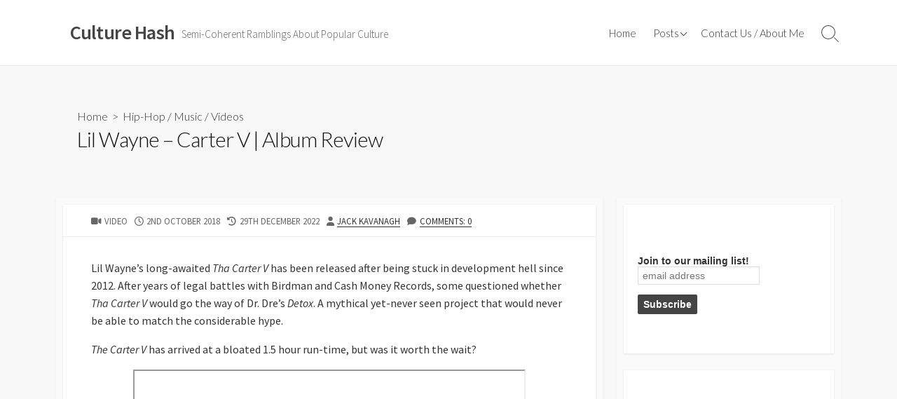

--- FILE ---
content_type: text/html; charset=UTF-8
request_url: https://culturehash.com/lil-wayner-carter-v-review/
body_size: 15514
content:
<!DOCTYPE html><html lang="en-GB"><head>  <script defer src="https://www.googletagmanager.com/gtag/js?id=G-8NG8GT4J9K"></script> <script defer src="[data-uri]"></script> <meta charset="UTF-8"><meta name="viewport" content="width=device-width, initial-scale=1.0"><meta content="#00619f" name="theme-color"><link rel="profile" href="http://gmpg.org/xfn/11"><meta name='robots' content='index, follow, max-image-preview:large, max-snippet:-1, max-video-preview:-1' /><title>Lil Wayne - Carter V | Album Review | Culture Hash</title><meta name="description" content="Lil Wayne has finally released Tha Carter V after almost six years in development hell. But how will this project fare? Can Weezy match the enormous hype?" /><link rel="canonical" href="https://culturehash.com/lil-wayner-carter-v-review/" /><meta property="og:locale" content="en_GB" /><meta property="og:type" content="article" /><meta property="og:title" content="Lil Wayne - Carter V | Album Review | Culture Hash" /><meta property="og:description" content="Lil Wayne has finally released Tha Carter V after almost six years in development hell. But how will this project fare? Can Weezy match the enormous hype?" /><meta property="og:url" content="https://culturehash.com/lil-wayner-carter-v-review/" /><meta property="og:site_name" content="Culture Hash" /><meta property="article:published_time" content="2018-10-02T16:49:28+00:00" /><meta property="article:modified_time" content="2022-12-29T02:36:22+00:00" /><meta property="og:image" content="https://culturehash.com/wp-content/uploads/2018/10/lil-wayne-carter-v-album-cover-e1538500060553.jpg" /><meta property="og:image:width" content="700" /><meta property="og:image:height" content="364" /><meta property="og:image:type" content="image/jpeg" /><meta name="author" content="Jack Kavanagh" /><meta name="twitter:card" content="summary_large_image" /><meta name="twitter:creator" content="@JackKavanagh" /><meta name="twitter:site" content="@JackKavanagh" /><meta name="twitter:label1" content="Written by" /><meta name="twitter:data1" content="Jack Kavanagh" /> <script type="application/ld+json" class="yoast-schema-graph">{"@context":"https://schema.org","@graph":[{"@type":"Article","@id":"https://culturehash.com/lil-wayner-carter-v-review/#article","isPartOf":{"@id":"https://culturehash.com/lil-wayner-carter-v-review/"},"author":{"name":"Jack Kavanagh","@id":"https://culturehash.com/#/schema/person/22ef63edac4cc9ee79d46592dee336e9"},"headline":"Lil Wayne &#8211; Carter V | Album Review","datePublished":"2018-10-02T16:49:28+00:00","dateModified":"2022-12-29T02:36:22+00:00","mainEntityOfPage":{"@id":"https://culturehash.com/lil-wayner-carter-v-review/"},"wordCount":90,"commentCount":0,"image":{"@id":"https://culturehash.com/lil-wayner-carter-v-review/#primaryimage"},"thumbnailUrl":"https://culturehash.com/wp-content/uploads/2018/10/lil-wayne-carter-v-album-cover-e1538500060553.jpg","keywords":["Dr. Dre","Lil Wayne"],"articleSection":["Hip-Hop","Music","Videos"],"inLanguage":"en-GB","potentialAction":[{"@type":"CommentAction","name":"Comment","target":["https://culturehash.com/lil-wayner-carter-v-review/#respond"]}]},{"@type":"WebPage","@id":"https://culturehash.com/lil-wayner-carter-v-review/","url":"https://culturehash.com/lil-wayner-carter-v-review/","name":"Lil Wayne - Carter V | Album Review | Culture Hash","isPartOf":{"@id":"https://culturehash.com/#website"},"primaryImageOfPage":{"@id":"https://culturehash.com/lil-wayner-carter-v-review/#primaryimage"},"image":{"@id":"https://culturehash.com/lil-wayner-carter-v-review/#primaryimage"},"thumbnailUrl":"https://culturehash.com/wp-content/uploads/2018/10/lil-wayne-carter-v-album-cover-e1538500060553.jpg","datePublished":"2018-10-02T16:49:28+00:00","dateModified":"2022-12-29T02:36:22+00:00","author":{"@id":"https://culturehash.com/#/schema/person/22ef63edac4cc9ee79d46592dee336e9"},"description":"Lil Wayne has finally released Tha Carter V after almost six years in development hell. But how will this project fare? Can Weezy match the enormous hype?","breadcrumb":{"@id":"https://culturehash.com/lil-wayner-carter-v-review/#breadcrumb"},"inLanguage":"en-GB","potentialAction":[{"@type":"ReadAction","target":["https://culturehash.com/lil-wayner-carter-v-review/"]}]},{"@type":"ImageObject","inLanguage":"en-GB","@id":"https://culturehash.com/lil-wayner-carter-v-review/#primaryimage","url":"https://culturehash.com/wp-content/uploads/2018/10/lil-wayne-carter-v-album-cover-e1538500060553.jpg","contentUrl":"https://culturehash.com/wp-content/uploads/2018/10/lil-wayne-carter-v-album-cover-e1538500060553.jpg","width":700,"height":364,"caption":"lil wayne carter v album cover"},{"@type":"BreadcrumbList","@id":"https://culturehash.com/lil-wayner-carter-v-review/#breadcrumb","itemListElement":[{"@type":"ListItem","position":1,"name":"Home","item":"https://culturehash.com/"},{"@type":"ListItem","position":2,"name":"Lil Wayne &#8211; Carter V | Album Review"}]},{"@type":"WebSite","@id":"https://culturehash.com/#website","url":"https://culturehash.com/","name":"Culture Hash","description":"Semi-Coherent Ramblings About Popular Culture","potentialAction":[{"@type":"SearchAction","target":{"@type":"EntryPoint","urlTemplate":"https://culturehash.com/?s={search_term_string}"},"query-input":{"@type":"PropertyValueSpecification","valueRequired":true,"valueName":"search_term_string"}}],"inLanguage":"en-GB"},{"@type":"Person","@id":"https://culturehash.com/#/schema/person/22ef63edac4cc9ee79d46592dee336e9","name":"Jack Kavanagh","image":{"@type":"ImageObject","inLanguage":"en-GB","@id":"https://culturehash.com/#/schema/person/image/","url":"https://secure.gravatar.com/avatar/0207947928a11a6211098ca90936b037e9ac4efbb6a1b032e91a51a70e2b63ec?s=96&d=wavatar&r=g","contentUrl":"https://secure.gravatar.com/avatar/0207947928a11a6211098ca90936b037e9ac4efbb6a1b032e91a51a70e2b63ec?s=96&d=wavatar&r=g","caption":"Jack Kavanagh"},"description":"Host of Culture Hash, writer of music, TV and film opinions"}]}</script> <link rel='dns-prefetch' href='//fonts.googleapis.com' /><link rel="alternate" type="application/rss+xml" title="Culture Hash &raquo; Feed" href="https://culturehash.com/feed/" /><link rel="alternate" type="application/rss+xml" title="Culture Hash &raquo; Comments Feed" href="https://culturehash.com/comments/feed/" /><link rel="alternate" type="application/rss+xml" title="Culture Hash &raquo; Lil Wayne &#8211; Carter V | Album Review Comments Feed" href="https://culturehash.com/lil-wayner-carter-v-review/feed/" /><link rel="alternate" title="oEmbed (JSON)" type="application/json+oembed" href="https://culturehash.com/wp-json/oembed/1.0/embed?url=https%3A%2F%2Fculturehash.com%2Flil-wayner-carter-v-review%2F" /><link rel="alternate" title="oEmbed (XML)" type="text/xml+oembed" href="https://culturehash.com/wp-json/oembed/1.0/embed?url=https%3A%2F%2Fculturehash.com%2Flil-wayner-carter-v-review%2F&#038;format=xml" /><style id='wp-img-auto-sizes-contain-inline-css' type='text/css'>img:is([sizes=auto i],[sizes^="auto," i]){contain-intrinsic-size:3000px 1500px}
/*# sourceURL=wp-img-auto-sizes-contain-inline-css */</style><style id='wp-emoji-styles-inline-css' type='text/css'>img.wp-smiley, img.emoji {
		display: inline !important;
		border: none !important;
		box-shadow: none !important;
		height: 1em !important;
		width: 1em !important;
		margin: 0 0.07em !important;
		vertical-align: -0.1em !important;
		background: none !important;
		padding: 0 !important;
	}
/*# sourceURL=wp-emoji-styles-inline-css */</style><style id='wp-block-library-inline-css' type='text/css'>:root{--wp-block-synced-color:#7a00df;--wp-block-synced-color--rgb:122,0,223;--wp-bound-block-color:var(--wp-block-synced-color);--wp-editor-canvas-background:#ddd;--wp-admin-theme-color:#007cba;--wp-admin-theme-color--rgb:0,124,186;--wp-admin-theme-color-darker-10:#006ba1;--wp-admin-theme-color-darker-10--rgb:0,107,160.5;--wp-admin-theme-color-darker-20:#005a87;--wp-admin-theme-color-darker-20--rgb:0,90,135;--wp-admin-border-width-focus:2px}@media (min-resolution:192dpi){:root{--wp-admin-border-width-focus:1.5px}}.wp-element-button{cursor:pointer}:root .has-very-light-gray-background-color{background-color:#eee}:root .has-very-dark-gray-background-color{background-color:#313131}:root .has-very-light-gray-color{color:#eee}:root .has-very-dark-gray-color{color:#313131}:root .has-vivid-green-cyan-to-vivid-cyan-blue-gradient-background{background:linear-gradient(135deg,#00d084,#0693e3)}:root .has-purple-crush-gradient-background{background:linear-gradient(135deg,#34e2e4,#4721fb 50%,#ab1dfe)}:root .has-hazy-dawn-gradient-background{background:linear-gradient(135deg,#faaca8,#dad0ec)}:root .has-subdued-olive-gradient-background{background:linear-gradient(135deg,#fafae1,#67a671)}:root .has-atomic-cream-gradient-background{background:linear-gradient(135deg,#fdd79a,#004a59)}:root .has-nightshade-gradient-background{background:linear-gradient(135deg,#330968,#31cdcf)}:root .has-midnight-gradient-background{background:linear-gradient(135deg,#020381,#2874fc)}:root{--wp--preset--font-size--normal:16px;--wp--preset--font-size--huge:42px}.has-regular-font-size{font-size:1em}.has-larger-font-size{font-size:2.625em}.has-normal-font-size{font-size:var(--wp--preset--font-size--normal)}.has-huge-font-size{font-size:var(--wp--preset--font-size--huge)}.has-text-align-center{text-align:center}.has-text-align-left{text-align:left}.has-text-align-right{text-align:right}.has-fit-text{white-space:nowrap!important}#end-resizable-editor-section{display:none}.aligncenter{clear:both}.items-justified-left{justify-content:flex-start}.items-justified-center{justify-content:center}.items-justified-right{justify-content:flex-end}.items-justified-space-between{justify-content:space-between}.screen-reader-text{border:0;clip-path:inset(50%);height:1px;margin:-1px;overflow:hidden;padding:0;position:absolute;width:1px;word-wrap:normal!important}.screen-reader-text:focus{background-color:#ddd;clip-path:none;color:#444;display:block;font-size:1em;height:auto;left:5px;line-height:normal;padding:15px 23px 14px;text-decoration:none;top:5px;width:auto;z-index:100000}html :where(.has-border-color){border-style:solid}html :where([style*=border-top-color]){border-top-style:solid}html :where([style*=border-right-color]){border-right-style:solid}html :where([style*=border-bottom-color]){border-bottom-style:solid}html :where([style*=border-left-color]){border-left-style:solid}html :where([style*=border-width]){border-style:solid}html :where([style*=border-top-width]){border-top-style:solid}html :where([style*=border-right-width]){border-right-style:solid}html :where([style*=border-bottom-width]){border-bottom-style:solid}html :where([style*=border-left-width]){border-left-style:solid}html :where(img[class*=wp-image-]){height:auto;max-width:100%}:where(figure){margin:0 0 1em}html :where(.is-position-sticky){--wp-admin--admin-bar--position-offset:var(--wp-admin--admin-bar--height,0px)}@media screen and (max-width:600px){html :where(.is-position-sticky){--wp-admin--admin-bar--position-offset:0px}}

/*# sourceURL=wp-block-library-inline-css */</style><style id='wp-block-paragraph-inline-css' type='text/css'>.is-small-text{font-size:.875em}.is-regular-text{font-size:1em}.is-large-text{font-size:2.25em}.is-larger-text{font-size:3em}.has-drop-cap:not(:focus):first-letter{float:left;font-size:8.4em;font-style:normal;font-weight:100;line-height:.68;margin:.05em .1em 0 0;text-transform:uppercase}body.rtl .has-drop-cap:not(:focus):first-letter{float:none;margin-left:.1em}p.has-drop-cap.has-background{overflow:hidden}:root :where(p.has-background){padding:1.25em 2.375em}:where(p.has-text-color:not(.has-link-color)) a{color:inherit}p.has-text-align-left[style*="writing-mode:vertical-lr"],p.has-text-align-right[style*="writing-mode:vertical-rl"]{rotate:180deg}
/*# sourceURL=https://culturehash.com/wp-includes/blocks/paragraph/style.min.css */</style><style id='global-styles-inline-css' type='text/css'>:root{--wp--preset--aspect-ratio--square: 1;--wp--preset--aspect-ratio--4-3: 4/3;--wp--preset--aspect-ratio--3-4: 3/4;--wp--preset--aspect-ratio--3-2: 3/2;--wp--preset--aspect-ratio--2-3: 2/3;--wp--preset--aspect-ratio--16-9: 16/9;--wp--preset--aspect-ratio--9-16: 9/16;--wp--preset--color--black: #000000;--wp--preset--color--cyan-bluish-gray: #abb8c3;--wp--preset--color--white: #ffffff;--wp--preset--color--pale-pink: #f78da7;--wp--preset--color--vivid-red: #cf2e2e;--wp--preset--color--luminous-vivid-orange: #ff6900;--wp--preset--color--luminous-vivid-amber: #fcb900;--wp--preset--color--light-green-cyan: #7bdcb5;--wp--preset--color--vivid-green-cyan: #00d084;--wp--preset--color--pale-cyan-blue: #8ed1fc;--wp--preset--color--vivid-cyan-blue: #0693e3;--wp--preset--color--vivid-purple: #9b51e0;--wp--preset--gradient--vivid-cyan-blue-to-vivid-purple: linear-gradient(135deg,rgb(6,147,227) 0%,rgb(155,81,224) 100%);--wp--preset--gradient--light-green-cyan-to-vivid-green-cyan: linear-gradient(135deg,rgb(122,220,180) 0%,rgb(0,208,130) 100%);--wp--preset--gradient--luminous-vivid-amber-to-luminous-vivid-orange: linear-gradient(135deg,rgb(252,185,0) 0%,rgb(255,105,0) 100%);--wp--preset--gradient--luminous-vivid-orange-to-vivid-red: linear-gradient(135deg,rgb(255,105,0) 0%,rgb(207,46,46) 100%);--wp--preset--gradient--very-light-gray-to-cyan-bluish-gray: linear-gradient(135deg,rgb(238,238,238) 0%,rgb(169,184,195) 100%);--wp--preset--gradient--cool-to-warm-spectrum: linear-gradient(135deg,rgb(74,234,220) 0%,rgb(151,120,209) 20%,rgb(207,42,186) 40%,rgb(238,44,130) 60%,rgb(251,105,98) 80%,rgb(254,248,76) 100%);--wp--preset--gradient--blush-light-purple: linear-gradient(135deg,rgb(255,206,236) 0%,rgb(152,150,240) 100%);--wp--preset--gradient--blush-bordeaux: linear-gradient(135deg,rgb(254,205,165) 0%,rgb(254,45,45) 50%,rgb(107,0,62) 100%);--wp--preset--gradient--luminous-dusk: linear-gradient(135deg,rgb(255,203,112) 0%,rgb(199,81,192) 50%,rgb(65,88,208) 100%);--wp--preset--gradient--pale-ocean: linear-gradient(135deg,rgb(255,245,203) 0%,rgb(182,227,212) 50%,rgb(51,167,181) 100%);--wp--preset--gradient--electric-grass: linear-gradient(135deg,rgb(202,248,128) 0%,rgb(113,206,126) 100%);--wp--preset--gradient--midnight: linear-gradient(135deg,rgb(2,3,129) 0%,rgb(40,116,252) 100%);--wp--preset--font-size--small: 13px;--wp--preset--font-size--medium: 20px;--wp--preset--font-size--large: 36px;--wp--preset--font-size--x-large: 42px;--wp--preset--spacing--20: 0.44rem;--wp--preset--spacing--30: 0.67rem;--wp--preset--spacing--40: 1rem;--wp--preset--spacing--50: 1.5rem;--wp--preset--spacing--60: 2.25rem;--wp--preset--spacing--70: 3.38rem;--wp--preset--spacing--80: 5.06rem;--wp--preset--shadow--natural: 6px 6px 9px rgba(0, 0, 0, 0.2);--wp--preset--shadow--deep: 12px 12px 50px rgba(0, 0, 0, 0.4);--wp--preset--shadow--sharp: 6px 6px 0px rgba(0, 0, 0, 0.2);--wp--preset--shadow--outlined: 6px 6px 0px -3px rgb(255, 255, 255), 6px 6px rgb(0, 0, 0);--wp--preset--shadow--crisp: 6px 6px 0px rgb(0, 0, 0);}:where(.is-layout-flex){gap: 0.5em;}:where(.is-layout-grid){gap: 0.5em;}body .is-layout-flex{display: flex;}.is-layout-flex{flex-wrap: wrap;align-items: center;}.is-layout-flex > :is(*, div){margin: 0;}body .is-layout-grid{display: grid;}.is-layout-grid > :is(*, div){margin: 0;}:where(.wp-block-columns.is-layout-flex){gap: 2em;}:where(.wp-block-columns.is-layout-grid){gap: 2em;}:where(.wp-block-post-template.is-layout-flex){gap: 1.25em;}:where(.wp-block-post-template.is-layout-grid){gap: 1.25em;}.has-black-color{color: var(--wp--preset--color--black) !important;}.has-cyan-bluish-gray-color{color: var(--wp--preset--color--cyan-bluish-gray) !important;}.has-white-color{color: var(--wp--preset--color--white) !important;}.has-pale-pink-color{color: var(--wp--preset--color--pale-pink) !important;}.has-vivid-red-color{color: var(--wp--preset--color--vivid-red) !important;}.has-luminous-vivid-orange-color{color: var(--wp--preset--color--luminous-vivid-orange) !important;}.has-luminous-vivid-amber-color{color: var(--wp--preset--color--luminous-vivid-amber) !important;}.has-light-green-cyan-color{color: var(--wp--preset--color--light-green-cyan) !important;}.has-vivid-green-cyan-color{color: var(--wp--preset--color--vivid-green-cyan) !important;}.has-pale-cyan-blue-color{color: var(--wp--preset--color--pale-cyan-blue) !important;}.has-vivid-cyan-blue-color{color: var(--wp--preset--color--vivid-cyan-blue) !important;}.has-vivid-purple-color{color: var(--wp--preset--color--vivid-purple) !important;}.has-black-background-color{background-color: var(--wp--preset--color--black) !important;}.has-cyan-bluish-gray-background-color{background-color: var(--wp--preset--color--cyan-bluish-gray) !important;}.has-white-background-color{background-color: var(--wp--preset--color--white) !important;}.has-pale-pink-background-color{background-color: var(--wp--preset--color--pale-pink) !important;}.has-vivid-red-background-color{background-color: var(--wp--preset--color--vivid-red) !important;}.has-luminous-vivid-orange-background-color{background-color: var(--wp--preset--color--luminous-vivid-orange) !important;}.has-luminous-vivid-amber-background-color{background-color: var(--wp--preset--color--luminous-vivid-amber) !important;}.has-light-green-cyan-background-color{background-color: var(--wp--preset--color--light-green-cyan) !important;}.has-vivid-green-cyan-background-color{background-color: var(--wp--preset--color--vivid-green-cyan) !important;}.has-pale-cyan-blue-background-color{background-color: var(--wp--preset--color--pale-cyan-blue) !important;}.has-vivid-cyan-blue-background-color{background-color: var(--wp--preset--color--vivid-cyan-blue) !important;}.has-vivid-purple-background-color{background-color: var(--wp--preset--color--vivid-purple) !important;}.has-black-border-color{border-color: var(--wp--preset--color--black) !important;}.has-cyan-bluish-gray-border-color{border-color: var(--wp--preset--color--cyan-bluish-gray) !important;}.has-white-border-color{border-color: var(--wp--preset--color--white) !important;}.has-pale-pink-border-color{border-color: var(--wp--preset--color--pale-pink) !important;}.has-vivid-red-border-color{border-color: var(--wp--preset--color--vivid-red) !important;}.has-luminous-vivid-orange-border-color{border-color: var(--wp--preset--color--luminous-vivid-orange) !important;}.has-luminous-vivid-amber-border-color{border-color: var(--wp--preset--color--luminous-vivid-amber) !important;}.has-light-green-cyan-border-color{border-color: var(--wp--preset--color--light-green-cyan) !important;}.has-vivid-green-cyan-border-color{border-color: var(--wp--preset--color--vivid-green-cyan) !important;}.has-pale-cyan-blue-border-color{border-color: var(--wp--preset--color--pale-cyan-blue) !important;}.has-vivid-cyan-blue-border-color{border-color: var(--wp--preset--color--vivid-cyan-blue) !important;}.has-vivid-purple-border-color{border-color: var(--wp--preset--color--vivid-purple) !important;}.has-vivid-cyan-blue-to-vivid-purple-gradient-background{background: var(--wp--preset--gradient--vivid-cyan-blue-to-vivid-purple) !important;}.has-light-green-cyan-to-vivid-green-cyan-gradient-background{background: var(--wp--preset--gradient--light-green-cyan-to-vivid-green-cyan) !important;}.has-luminous-vivid-amber-to-luminous-vivid-orange-gradient-background{background: var(--wp--preset--gradient--luminous-vivid-amber-to-luminous-vivid-orange) !important;}.has-luminous-vivid-orange-to-vivid-red-gradient-background{background: var(--wp--preset--gradient--luminous-vivid-orange-to-vivid-red) !important;}.has-very-light-gray-to-cyan-bluish-gray-gradient-background{background: var(--wp--preset--gradient--very-light-gray-to-cyan-bluish-gray) !important;}.has-cool-to-warm-spectrum-gradient-background{background: var(--wp--preset--gradient--cool-to-warm-spectrum) !important;}.has-blush-light-purple-gradient-background{background: var(--wp--preset--gradient--blush-light-purple) !important;}.has-blush-bordeaux-gradient-background{background: var(--wp--preset--gradient--blush-bordeaux) !important;}.has-luminous-dusk-gradient-background{background: var(--wp--preset--gradient--luminous-dusk) !important;}.has-pale-ocean-gradient-background{background: var(--wp--preset--gradient--pale-ocean) !important;}.has-electric-grass-gradient-background{background: var(--wp--preset--gradient--electric-grass) !important;}.has-midnight-gradient-background{background: var(--wp--preset--gradient--midnight) !important;}.has-small-font-size{font-size: var(--wp--preset--font-size--small) !important;}.has-medium-font-size{font-size: var(--wp--preset--font-size--medium) !important;}.has-large-font-size{font-size: var(--wp--preset--font-size--large) !important;}.has-x-large-font-size{font-size: var(--wp--preset--font-size--x-large) !important;}
/*# sourceURL=global-styles-inline-css */</style><style id='classic-theme-styles-inline-css' type='text/css'>/*! This file is auto-generated */
.wp-block-button__link{color:#fff;background-color:#32373c;border-radius:9999px;box-shadow:none;text-decoration:none;padding:calc(.667em + 2px) calc(1.333em + 2px);font-size:1.125em}.wp-block-file__button{background:#32373c;color:#fff;text-decoration:none}
/*# sourceURL=/wp-includes/css/classic-themes.min.css */</style><link rel='stylesheet' id='GoogleFonts-css' href='//fonts.googleapis.com/css?family=Lato%3A300%2C400%2C700&#038;display=swap&#038;ver=1.0.0' type='text/css' media='all' /><link rel='stylesheet' id='cd-style-css' href='https://culturehash.com/wp-content/themes/coldbox/assets/css/style.min.css?ver=1.9.5' type='text/css' media='all' /><style id='cd-style-inline-css' type='text/css'>.prev .post-thumbnail{background-image:url("https://culturehash.com/wp-content/uploads/2018/09/chip-ten10-album-cover.jpg")}
.next .post-thumbnail{background-image:url("https://culturehash.com/wp-content/uploads/2018/10/lil-baby-gunna-drip-harder-album-cover.jpg")}
@media screen and (max-width:640px){.grid-view .article,.grid-view .page,.grid-view .post{width:100%}}
/*# sourceURL=cd-style-inline-css */</style><link rel='stylesheet' id='SourceSansPro-css' href='//fonts.googleapis.com/css?family=Source+Sans+Pro%3A300%2C400%2C400i%2C600%2C600i%2C700&#038;display=swap&#038;ver=1.0.0' type='text/css' media='all' /> <script defer type="text/javascript" src="https://culturehash.com/wp-includes/js/dist/vendor/wp-polyfill.min.js?ver=3.15.0" id="wp-polyfill-js"></script> <script type="text/javascript" defer src="https://culturehash.com/wp-content/cache/autoptimize/js/autoptimize_single_2b8ec9fd1afd10e4c0b418fb36cf6895.js?ver=1.9.5" id="cd-script-js"></script> <link rel="https://api.w.org/" href="https://culturehash.com/wp-json/" /><link rel="alternate" title="JSON" type="application/json" href="https://culturehash.com/wp-json/wp/v2/posts/2623" /><link rel="EditURI" type="application/rsd+xml" title="RSD" href="https://culturehash.com/xmlrpc.php?rsd" /><meta name="generator" content="WordPress 6.9" /><link rel='shortlink' href='https://culturehash.com/?p=2623' /><link rel="pingback" href="https://culturehash.com/xmlrpc.php"><link rel="icon" href="https://culturehash.com/wp-content/uploads/2016/08/cropped-Bitter_Lime_429746_i0-32x32.png" sizes="32x32" /><link rel="icon" href="https://culturehash.com/wp-content/uploads/2016/08/cropped-Bitter_Lime_429746_i0-192x192.png" sizes="192x192" /><link rel="apple-touch-icon" href="https://culturehash.com/wp-content/uploads/2016/08/cropped-Bitter_Lime_429746_i0-180x180.png" /><meta name="msapplication-TileImage" content="https://culturehash.com/wp-content/uploads/2016/08/cropped-Bitter_Lime_429746_i0-270x270.png" /></head><body class="wp-singular post-template-default single single-post postid-2623 single-format-video wp-theme-coldbox header-menu-enabled sticky-header right-sidebar-s1 header-row"> <a class="skip-link screen-reader-text noscroll" href="#content"> Skip to content</a><header id="header" class="header" role="banner"><div class="header-inner container"><div class="site-info"> <a href="https://culturehash.com" title="Culture Hash"><h2 class="site-title">Culture Hash</h2></a><p class="site-description">Semi-Coherent Ramblings About Popular Culture</p></div><nav id="header-menu" class="header-menu" role="navigation" aria-label="Header Menu"><ul id="header-nav" class="menu-container"><li id="menu-item-300" class="menu-item menu-item-type-custom menu-item-object-custom menu-item-300"><a href="https://culturehash7142.live-website.com">Home</a></li><li id="menu-item-162" class="menu-item menu-item-type-post_type menu-item-object-page menu-item-has-children menu-item-162"><a href="https://culturehash.com/posts/">Posts</a><ul class="sub-menu"><li id="menu-item-295" class="menu-item menu-item-type-taxonomy menu-item-object-category menu-item-295"><a href="https://culturehash.com/category/film-and-television/">Film &amp; Television</a></li><li id="menu-item-3738" class="menu-item menu-item-type-taxonomy menu-item-object-category menu-item-3738"><a href="https://culturehash.com/category/me/">Me</a></li><li id="menu-item-1337" class="menu-item menu-item-type-taxonomy menu-item-object-category menu-item-1337"><a href="https://culturehash.com/category/miscellaneous/">Miscellaneous</a></li><li id="menu-item-294" class="menu-item menu-item-type-taxonomy menu-item-object-category current-post-ancestor current-menu-parent current-post-parent menu-item-294"><a href="https://culturehash.com/category/music/">Music</a></li><li id="menu-item-537" class="menu-item menu-item-type-taxonomy menu-item-object-category menu-item-537"><a href="https://culturehash.com/category/sport/">Sport</a></li><li id="menu-item-2389" class="menu-item menu-item-type-taxonomy menu-item-object-category menu-item-2389"><a href="https://culturehash.com/category/technology/">Technology</a></li></ul></li><li id="menu-item-163" class="menu-item menu-item-type-post_type menu-item-object-page menu-item-163"><a href="https://culturehash.com/about/">Contact Us / About Me</a></li><li class="menu-item"><button id="close-mobile-menu" class="screen-reader-text close-mobile-menu">Close menu</button></li></ul></nav> <button class="search-toggle"> <span class="icon search" aria-hidden="true"></span> <span class="screen-reader-text">Search Toggle</span> </button> <button id="header-nav-toggle" class="nav-toggle header-menu" on="tap:amp-sidebar.open"> <span class="top" aria-hidden="true"></span> <span class="middle" aria-hidden="true"></span> <span class="bottom" aria-hidden="true"></span> <span class="screen-reader-text">Menu</span> </button></div></header><main id="main" class="main-single" role="main"><article id="post-2623" class="main-inner post-2623 post type-post status-publish format-video has-post-thumbnail hentry category-hip-hop category-music category-videos tag-dr-dre tag-lil-wayne post_format-post-format-video"><header class="title-box"><div class="title-box-inner container"><div class="breadcrumb"><a href="https://culturehash.com">Home</a>&nbsp;&nbsp;&gt;&nbsp;&nbsp;<a href="https://culturehash.com/category/music/hip-hop/" rel="category tag">Hip-Hop</a> &#47; <a href="https://culturehash.com/category/music/" rel="category tag">Music</a> &#47; <a href="https://culturehash.com/category/videos/" rel="category tag">Videos</a></div><h1 class="post-title">Lil Wayne &#8211; Carter V | Album Review</h1></div></header><div class="container-outer"><div class="container"><div id="content" class="content"><div class="content-inner"><div class="content-inside"><footer class="post-meta content-box"> <span class="post-format"> <span class="fas fa-video" aria-hidden="true"></span> video </span><p class="post-date-wrapper"> <span class="far fa-clock" aria-hidden="true"></span> <span class="screen-reader-text">Published date</span> <time class="post-date" datetime="2018-10-02T17:49:28+01:00">2nd October 2018</time></p><p class="post-modified-wrapper"> <span class="fas fa-history" aria-hidden="true"></span> <span class="screen-reader-text">Last modified date</span> <time class="post-modified" datetime="2022-12-29T02:36:22+00:00">29th December 2022</time></p><p class="post-author"> <span class="fas fa-user" aria-hidden="true"></span> <span class="screen-reader-text">Author</span> <a href="https://culturehash.com/author/culture_kav/" title="Posts by Jack Kavanagh" rel="author">Jack Kavanagh</a></p><p class="post-comment"> <span class="fas fa-comment" aria-hidden="true"></span> <a href="https://culturehash.com/lil-wayner-carter-v-review/#respond">Comments: 0</a></p></footer><div class="entry content-box"><div class="entry-inner"><p>Lil Wayne’s long-awaited <em>Tha Carter V</em> has been released after being stuck in development hell since 2012. After years of legal battles with Birdman and Cash Money Records<g class="gr_ gr_8 gr-alert sel gr_gramm gr_replaced gr_inline_cards gr_disable_anim_appear Punctuation only-ins replaceWithoutSep" id="8" data-gr-id="8">,</g> some questioned whether <em>Tha Carter V</em> would go the way of Dr. Dre’s <em>Detox</em>. A mythical yet-never seen project that would never be able to match the considerable hype.</p><p><em>The Carter V</em> has arrived at a bloated <g class="gr_ gr_3 gr-alert gr_spell gr_inline_cards gr_run_anim ContextualSpelling multiReplace" id="3" data-gr-id="3">1.5 hour</g> run-time, but was it worth the wait?</p><center><figure><iframe width="560" height="315" src="https://www.youtube.com/embed/6R_bLC7gBJs" allowfullscreen=""></iframe></figure></center><p>Last time: <a href="https://culturehash7142.live-website.com/black-honey-self-titled-album-video-review/">Black Honey &#8211; <em>Black Honey</em> | album review</a></p></div><div class="btm-post-meta"><p class="post-btm-cats"><span class="meta-label">Categories:</span><a href="https://culturehash.com/category/music/hip-hop/" rel="category tag">Hip-Hop</a>&#8203;<a href="https://culturehash.com/category/music/" rel="category tag">Music</a>&#8203;<a href="https://culturehash.com/category/videos/" rel="category tag">Videos</a></p><p class="post-btm-tags"> <span class="meta-label">Tags:</span><a href="https://culturehash.com/tag/dr-dre/" rel="tag">Dr. Dre</a><a href="https://culturehash.com/tag/lil-wayne/" rel="tag">Lil Wayne</a></p></div><div class="author-box"><div class="author-thumbnail"> <img alt='' src='https://secure.gravatar.com/avatar/0207947928a11a6211098ca90936b037e9ac4efbb6a1b032e91a51a70e2b63ec?s=74&#038;d=wavatar&#038;r=g' srcset='https://secure.gravatar.com/avatar/0207947928a11a6211098ca90936b037e9ac4efbb6a1b032e91a51a70e2b63ec?s=148&#038;d=wavatar&#038;r=g 2x' class='avatar avatar-74 photo' height='74' width='74' decoding='async'/></div><div class="author-content"><div class="author-infomation"><p class="author-name">Jack Kavanagh</p><div class="author-links"><ul class="social-links has-3  "><li class="twitter-container"> <a class="twitter" href="https://twitter.com/JackKavanagh" title="Twitter" > <span class="fab fa-twitter" aria-hidden="true"></span> <span class="screen-reader-text">Twitter</span> </a></li><li class="youtube-container"> <a class="youtube" href="https://www.youtube.com/channel/UCk6UfUaeVpRzk2cbAqiZi2w?view_as=subscriber" title="Youtube" > <span class="fab fa-youtube" aria-hidden="true"></span> <span class="screen-reader-text">Youtube</span> </a></li><li class="instagram-container"> <a class="instagram" href="https://www.instagram.com/culture_hash/" title="Instagram" > <span class="fab fa-instagram" aria-hidden="true"></span> <span class="screen-reader-text">Instagram</span> </a></li></ul></div></div><p class="author-description">Host of Culture Hash, writer of music, TV and film opinions</p></div></div></div><section class="related-posts content-box"><h2 class="related-head content-box-heading">Related Posts</h2><ul class="related-posts-list"><li class="related-article"><article class="post-167 post type-post status-publish format-standard has-post-thumbnail hentry category-hip-hop category-music category-pop tag-desiigner tag-dr-dre tag-drake tag-future tag-ice-cube tag-kanye-west tag-led-zeppelin tag-marvin-gaye tag-migos tag-nas"><figure class="post-thumbnail"> <a href="https://culturehash.com/what-makes-a-classic-album/"> <img width="375" height="250" src="https://culturehash.com/wp-content/uploads/2016/07/classic-album-collage.gif" class="attachment-cd-medium size-cd-medium wp-post-image" alt="" decoding="async" fetchpriority="high" /> </a></figure><div class="post-content"><div class="post-category"><a href="https://culturehash.com/category/music/hip-hop/" rel="category tag">Hip-Hop</a> / <a href="https://culturehash.com/category/music/" rel="category tag">Music</a> / <a href="https://culturehash.com/category/music/pop/" rel="category tag">Pop</a></div><h3 class="post-title"><a href="https://culturehash.com/what-makes-a-classic-album/">What Makes a Classic Album?</a></h3></div></article></li><li class="related-article"><article class="post-1106 post type-post status-publish format-standard has-post-thumbnail hentry category-hip-hop category-music tag-50-cent tag-chance-the-rapper tag-dj-khaled tag-dj-mustard tag-dr-dre tag-eminem tag-fetty-wap tag-gucci-mane tag-jay-z tag-kanye-west tag-kendrick-lamar tag-lil-yachty tag-ll-cool-j tag-nas tag-notorious-b-i-g tag-t-i"><figure class="post-thumbnail"> <a href="https://culturehash.com/rappers-names-what-do-they-even-mean/"> <img width="364" height="250" src="https://culturehash.com/wp-content/uploads/2017/01/Rap-Names-explained-1000x687.png" class="attachment-cd-medium size-cd-medium wp-post-image" alt="" decoding="async" loading="lazy" srcset="https://culturehash.com/wp-content/uploads/2017/01/Rap-Names-explained-1000x687.png 1000w, https://culturehash.com/wp-content/uploads/2017/01/Rap-Names-explained-1000x687-500x344.png 500w, https://culturehash.com/wp-content/uploads/2017/01/Rap-Names-explained-1000x687-768x528.png 768w, https://culturehash.com/wp-content/uploads/2017/01/Rap-Names-explained-1000x687-620x426.png 620w" sizes="auto, (max-width: 364px) 100vw, 364px" /> </a></figure><div class="post-content"><div class="post-category"><a href="https://culturehash.com/category/music/hip-hop/" rel="category tag">Hip-Hop</a> / <a href="https://culturehash.com/category/music/" rel="category tag">Music</a></div><h3 class="post-title"><a href="https://culturehash.com/rappers-names-what-do-they-even-mean/">Rappers&#8217; Names – What Do They Even Mean?</a></h3></div></article></li><li class="related-article"><article class="post-2304 post type-post status-publish format-standard has-post-thumbnail hentry category-hip-hop category-music category-technology tag-50-cent tag-chris-brown tag-kanye-west tag-kid-cudi tag-kids-see-ghosts tag-lil-wayne tag-lord-of-the-rings tag-migos tag-nas tag-nelly tag-pusha-t tag-rae-sremmurd tag-teyana-taylor"><figure class="post-thumbnail"> <a href="https://culturehash.com/kanye-west-stream-trolling/"> <img width="500" height="250" src="https://culturehash.com/wp-content/uploads/2018/06/stream-trolling-feature-image-500x250.jpg" class="attachment-cd-medium size-cd-medium wp-post-image" alt="" decoding="async" loading="lazy" /> </a></figure><div class="post-content"><div class="post-category"><a href="https://culturehash.com/category/music/hip-hop/" rel="category tag">Hip-Hop</a> / <a href="https://culturehash.com/category/music/" rel="category tag">Music</a> / <a href="https://culturehash.com/category/technology/" rel="category tag">Technology</a></div><h3 class="post-title"><a href="https://culturehash.com/kanye-west-stream-trolling/">Despite Kanye West, Stream Trolling is Rap&#8217;s New Normal</a></h3></div></article></li></ul></section><section id="comments" class="content-box"><div id="respond" class="comment-respond"><h2 id="reply-title" class="comment-reply-title">Leave a Reply <small><a rel="nofollow" id="cancel-comment-reply-link" href="/lil-wayner-carter-v-review/#respond" style="display:none;">Cancel reply</a></small></h2><form action="https://culturehash.com/wp-comments-post.php" method="post" id="commentform" class="comment-form"><p class="comment-notes"><span id="email-notes">Your email address will not be published.</span> <span class="required-field-message">Required fields are marked <span class="required">*</span></span></p><p class="comment-form-comment"><label for="comment">Comment <span class="required">*</span></label><textarea id="comment" name="comment" cols="45" rows="8" maxlength="65525" required></textarea></p><p class="comment-form-author"><label for="author">Name</label> <input id="author" name="author" type="text" value="" size="30" maxlength="245" autocomplete="name" /></p><p class="comment-form-email"><label for="email">Email</label> <input id="email" name="email" type="email" value="" size="30" maxlength="100" aria-describedby="email-notes" autocomplete="email" /></p><p class="comment-form-url"><label for="url">Website</label> <input id="url" name="url" type="url" value="" size="30" maxlength="200" autocomplete="url" /></p><p class="form-submit"><input name="submit" type="submit" id="submit" class="submit" value="Post Comment" /> <input type='hidden' name='comment_post_ID' value='2623' id='comment_post_ID' /> <input type='hidden' name='comment_parent' id='comment_parent' value='0' /> <span class="screen-reader-text">Post comment</span></p><p style="display: none;"><input type="hidden" id="akismet_comment_nonce" name="akismet_comment_nonce" value="2b394cd070" /></p><p style="display: none !important;" class="akismet-fields-container" data-prefix="ak_"><label>&#916;<textarea name="ak_hp_textarea" cols="45" rows="8" maxlength="100"></textarea></label><input type="hidden" id="ak_js_1" name="ak_js" value="226"/><script defer src="[data-uri]"></script></p></form></div><p class="akismet_comment_form_privacy_notice">This site uses Akismet to reduce spam. <a href="https://akismet.com/privacy/" target="_blank" rel="nofollow noopener">Learn how your comment data is processed.</a></p></section><nav class="post-nav"><ul><li class="prev"><a href="https://culturehash.com/chip-ten10-album-review/" rel="prev"><div class="post-thumbnail"></div> <span class="chevron-left" aria-hidden="true"></span><p class="nav-title">Prev Post</p><p class="post-title">Chip &#8211; Ten10 | Video Review</p></a></li><li class="next"><a href="https://culturehash.com/lil-baby-gunna-drip-harder-video-review/" rel="next"><div class="post-thumbnail"></div> <span class="chevron-right" aria-hidden="true"></span><p class="nav-title">Next Post</p><p class="post-title">Lil Baby &#038; Gunna &#8211; Drip Harder | Video Review</p></a></li></ul></nav></div></div></div><aside id="sidebar-s1" class="sidebar-s1" role="complementary"><div class="sidebar"><div class="sidebar-inner"><section id="text-6" class="widget widget_text"><div class="textwidget"><p><center><a class="wordpress-follow-button" href="https://culturehash7142.live-website.com" data-blog="https://culturehash7142.live-website.com" data-lang="en">Follow Culture Hash on WordPress.com</a><br /> <script defer src="[data-uri]"></script><center></center></center></p><style type="text/css">#mc_embed_signup{background:#fff; clear:left; font:14px Helvetica,Arial,sans-serif; }<br />	/* Add your own MailChimp form style overrides in your site stylesheet or in this style block.<br />	   We recommend moving this block and the preceding CSS link to the HEAD of your HTML file. */<br /></style><div id="mc_embed_signup"><form id="mc-embedded-subscribe-form" class="validate" action="https://culturehash.us14.list-manage.com/subscribe/post?u=d843ad6336f3dd9f033d620b0&amp;id=7392760ae5" method="post" name="mc-embedded-subscribe-form" novalidate="" target="_blank"><div id="mc_embed_signup_scroll"><label for="mce-EMAIL"><b>Join to our mailing list!</b></label><br /> <input id="mce-EMAIL" class="email" name="EMAIL" required="" type="email" value="" placeholder="email address" /><br /></p><div style="position: absolute; left: -5000px;" aria-hidden="true"><input tabindex="-1" name="b_d843ad6336f3dd9f033d620b0_7392760ae5" type="text" value="" /></div><div class="clear"><input id="mc-embedded-subscribe" class="button" name="subscribe" type="submit" value="Subscribe" /></div></div></form></div><p><br /> <script defer src="https://apis.google.com/js/platform.js"></script></p><div class="g-ytsubscribe" data-channelid="UCk6UfUaeVpRzk2cbAqiZi2w" data-layout="full" data-theme="dark" data-count="default"></div></div></section><section id="custom_html-4" class="widget_text widget widget_custom_html"><div class="textwidget custom-html-widget"><script async src="//pagead2.googlesyndication.com/pagead/js/adsbygoogle.js"></script>  <ins class="adsbygoogle"
 style="display:block"
 data-ad-client="ca-pub-2648988035551049"
 data-ad-slot="8759715983"
 data-ad-format="auto"
 data-full-width-responsive="true"></ins> <script>(adsbygoogle = window.adsbygoogle || []).push({});</script></div></section><section id="recent-posts-15" class="widget widget_recent_entries"><h2 class="widget-title">Recent Posts</h2><ul><li> <a href="https://culturehash.com/writing-a-book-part-vii/">Let’s Write a Book! | Part VII: Act 2</a></li><li> <a href="https://culturehash.com/writing-a-book-part-vi/">Let’s Write a Book! | Part VI: Motivation</a></li><li> <a href="https://culturehash.com/writing-a-book-part-v/">Let’s Write a Book! | Part V: Middles</a></li><li> <a href="https://culturehash.com/writing-a-book-part-iv/">Let’s Write a Book! | Part IV: Inspiration</a></li><li> <a href="https://culturehash.com/writing-a-book-part-iii/">Let’s Write a Book! | Part III: Action</a></li></ul></section><section id="archives-5" class="widget widget_archive"><h2 class="widget-title">Old Posts</h2> <label class="screen-reader-text" for="archives-dropdown-5">Old Posts</label> <select id="archives-dropdown-5" name="archive-dropdown"><option value="">Select Month</option><option value='https://culturehash.com/2025/10/'> October 2025</option><option value='https://culturehash.com/2025/08/'> August 2025</option><option value='https://culturehash.com/2025/05/'> May 2025</option><option value='https://culturehash.com/2025/04/'> April 2025</option><option value='https://culturehash.com/2025/03/'> March 2025</option><option value='https://culturehash.com/2025/02/'> February 2025</option><option value='https://culturehash.com/2024/11/'> November 2024</option><option value='https://culturehash.com/2023/07/'> July 2023</option><option value='https://culturehash.com/2023/04/'> April 2023</option><option value='https://culturehash.com/2023/02/'> February 2023</option><option value='https://culturehash.com/2022/12/'> December 2022</option><option value='https://culturehash.com/2020/01/'> January 2020</option><option value='https://culturehash.com/2019/07/'> July 2019</option><option value='https://culturehash.com/2019/06/'> June 2019</option><option value='https://culturehash.com/2019/05/'> May 2019</option><option value='https://culturehash.com/2019/04/'> April 2019</option><option value='https://culturehash.com/2019/03/'> March 2019</option><option value='https://culturehash.com/2019/01/'> January 2019</option><option value='https://culturehash.com/2018/12/'> December 2018</option><option value='https://culturehash.com/2018/11/'> November 2018</option><option value='https://culturehash.com/2018/10/'> October 2018</option><option value='https://culturehash.com/2018/09/'> September 2018</option><option value='https://culturehash.com/2018/08/'> August 2018</option><option value='https://culturehash.com/2018/07/'> July 2018</option><option value='https://culturehash.com/2018/06/'> June 2018</option><option value='https://culturehash.com/2018/05/'> May 2018</option><option value='https://culturehash.com/2018/04/'> April 2018</option><option value='https://culturehash.com/2018/03/'> March 2018</option><option value='https://culturehash.com/2018/02/'> February 2018</option><option value='https://culturehash.com/2018/01/'> January 2018</option><option value='https://culturehash.com/2017/12/'> December 2017</option><option value='https://culturehash.com/2017/11/'> November 2017</option><option value='https://culturehash.com/2017/10/'> October 2017</option><option value='https://culturehash.com/2017/09/'> September 2017</option><option value='https://culturehash.com/2017/08/'> August 2017</option><option value='https://culturehash.com/2017/07/'> July 2017</option><option value='https://culturehash.com/2017/06/'> June 2017</option><option value='https://culturehash.com/2017/05/'> May 2017</option><option value='https://culturehash.com/2017/04/'> April 2017</option><option value='https://culturehash.com/2017/03/'> March 2017</option><option value='https://culturehash.com/2017/02/'> February 2017</option><option value='https://culturehash.com/2017/01/'> January 2017</option><option value='https://culturehash.com/2016/12/'> December 2016</option><option value='https://culturehash.com/2016/11/'> November 2016</option><option value='https://culturehash.com/2016/10/'> October 2016</option><option value='https://culturehash.com/2016/09/'> September 2016</option><option value='https://culturehash.com/2016/08/'> August 2016</option><option value='https://culturehash.com/2016/07/'> July 2016</option><option value='https://culturehash.com/2016/06/'> June 2016</option><option value='https://culturehash.com/2016/05/'> May 2016</option><option value='https://culturehash.com/2015/03/'> March 2015</option><option value='https://culturehash.com/2014/12/'> December 2014</option><option value='https://culturehash.com/2014/11/'> November 2014</option><option value='https://culturehash.com/2014/07/'> July 2014</option><option value='https://culturehash.com/2014/06/'> June 2014</option><option value='https://culturehash.com/2014/05/'> May 2014</option><option value='https://culturehash.com/2013/06/'> June 2013</option><option value='https://culturehash.com/2013/05/'> May 2013</option><option value='https://culturehash.com/2012/08/'> August 2012</option><option value='https://culturehash.com/2012/07/'> July 2012</option><option value='https://culturehash.com/2012/06/'> June 2012</option> </select> <script defer src="[data-uri]"></script> </section></div></div></aside></div></div></article></main><footer id="footer" class="footer" role="contentinfo"><div class="footer-bottom"><div class="container"><div class="copyright"><p> ©2026 <a href="https://culturehash.com">Culture Hash</a></p></div><ul class="social-links has-3  "><li class="twitter-container"> <a class="twitter" href="https://twitter.com/JackKavanagh" title="Twitter" > <span class="fab fa-twitter" aria-hidden="true"></span> <span class="screen-reader-text">Twitter</span> </a></li><li class="youtube-container"> <a class="youtube" href="https://www.youtube.com/channel/UCk6UfUaeVpRzk2cbAqiZi2w?view_as=subscriber" title="Youtube" > <span class="fab fa-youtube" aria-hidden="true"></span> <span class="screen-reader-text">Youtube</span> </a></li><li class="instagram-container"> <a class="instagram" href="https://www.instagram.com/culture_hash/" title="Instagram" > <span class="fab fa-instagram" aria-hidden="true"></span> <span class="screen-reader-text">Instagram</span> </a></li></ul></div></div> <a id="back-to-top" class="noscroll is-hidden back-to-top" href="#"> <span class="chevron-up" aria-hidden="true"></span> <span class="screen-reader-text">Back To Top</span> </a></footer><div class="modal-search-form" id="modal-search-form" role="dialog" aria-modal="true"><form method="get" class="search-form" action="https://culturehash.com/" role="search"> <label for="search-form3" class="screen-reader-text">Search</label> <input type="search" class="search-inner" name="s" id="search-form3" placeholder="Search this site" value=""/> <button type="submit" class="search-submit"> <span class="icon search" aria-hidden="true"></span> <span class="screen-reader-text">Search</span> </button></form> <button class="close-toggle"> <span class="top" aria-hidden="true"></span> <span class="bottom" aria-hidden="true"></span> <span class="label">Close</span> </button></div> <script type="speculationrules">{"prefetch":[{"source":"document","where":{"and":[{"href_matches":"/*"},{"not":{"href_matches":["/wp-*.php","/wp-admin/*","/wp-content/uploads/*","/wp-content/*","/wp-content/plugins/*","/wp-content/themes/coldbox/*","/*\\?(.+)"]}},{"not":{"selector_matches":"a[rel~=\"nofollow\"]"}},{"not":{"selector_matches":".no-prefetch, .no-prefetch a"}}]},"eagerness":"conservative"}]}</script> <script defer type="text/javascript" src="https://culturehash.com/wp-includes/js/comment-reply.min.js?ver=6.9" id="comment-reply-js" data-wp-strategy="async" fetchpriority="low"></script> <script defer type="text/javascript" src="https://culturehash.com/wp-includes/js/imagesloaded.min.js?ver=5.0.0" id="imagesloaded-js"></script> <script defer type="text/javascript" src="https://culturehash.com/wp-includes/js/masonry.min.js?ver=4.2.2" id="masonry-js"></script> <script defer type="text/javascript" src="https://culturehash.com/wp-content/cache/autoptimize/js/autoptimize_single_91954b488a9bfcade528d6ff5c7ce83f.js?ver=1763137964" id="akismet-frontend-js"></script> <script id="wp-emoji-settings" type="application/json">{"baseUrl":"https://s.w.org/images/core/emoji/17.0.2/72x72/","ext":".png","svgUrl":"https://s.w.org/images/core/emoji/17.0.2/svg/","svgExt":".svg","source":{"concatemoji":"https://culturehash.com/wp-includes/js/wp-emoji-release.min.js?ver=6.9"}}</script> <script type="module">/*! This file is auto-generated */
const a=JSON.parse(document.getElementById("wp-emoji-settings").textContent),o=(window._wpemojiSettings=a,"wpEmojiSettingsSupports"),s=["flag","emoji"];function i(e){try{var t={supportTests:e,timestamp:(new Date).valueOf()};sessionStorage.setItem(o,JSON.stringify(t))}catch(e){}}function c(e,t,n){e.clearRect(0,0,e.canvas.width,e.canvas.height),e.fillText(t,0,0);t=new Uint32Array(e.getImageData(0,0,e.canvas.width,e.canvas.height).data);e.clearRect(0,0,e.canvas.width,e.canvas.height),e.fillText(n,0,0);const a=new Uint32Array(e.getImageData(0,0,e.canvas.width,e.canvas.height).data);return t.every((e,t)=>e===a[t])}function p(e,t){e.clearRect(0,0,e.canvas.width,e.canvas.height),e.fillText(t,0,0);var n=e.getImageData(16,16,1,1);for(let e=0;e<n.data.length;e++)if(0!==n.data[e])return!1;return!0}function u(e,t,n,a){switch(t){case"flag":return n(e,"\ud83c\udff3\ufe0f\u200d\u26a7\ufe0f","\ud83c\udff3\ufe0f\u200b\u26a7\ufe0f")?!1:!n(e,"\ud83c\udde8\ud83c\uddf6","\ud83c\udde8\u200b\ud83c\uddf6")&&!n(e,"\ud83c\udff4\udb40\udc67\udb40\udc62\udb40\udc65\udb40\udc6e\udb40\udc67\udb40\udc7f","\ud83c\udff4\u200b\udb40\udc67\u200b\udb40\udc62\u200b\udb40\udc65\u200b\udb40\udc6e\u200b\udb40\udc67\u200b\udb40\udc7f");case"emoji":return!a(e,"\ud83e\u1fac8")}return!1}function f(e,t,n,a){let r;const o=(r="undefined"!=typeof WorkerGlobalScope&&self instanceof WorkerGlobalScope?new OffscreenCanvas(300,150):document.createElement("canvas")).getContext("2d",{willReadFrequently:!0}),s=(o.textBaseline="top",o.font="600 32px Arial",{});return e.forEach(e=>{s[e]=t(o,e,n,a)}),s}function r(e){var t=document.createElement("script");t.src=e,t.defer=!0,document.head.appendChild(t)}a.supports={everything:!0,everythingExceptFlag:!0},new Promise(t=>{let n=function(){try{var e=JSON.parse(sessionStorage.getItem(o));if("object"==typeof e&&"number"==typeof e.timestamp&&(new Date).valueOf()<e.timestamp+604800&&"object"==typeof e.supportTests)return e.supportTests}catch(e){}return null}();if(!n){if("undefined"!=typeof Worker&&"undefined"!=typeof OffscreenCanvas&&"undefined"!=typeof URL&&URL.createObjectURL&&"undefined"!=typeof Blob)try{var e="postMessage("+f.toString()+"("+[JSON.stringify(s),u.toString(),c.toString(),p.toString()].join(",")+"));",a=new Blob([e],{type:"text/javascript"});const r=new Worker(URL.createObjectURL(a),{name:"wpTestEmojiSupports"});return void(r.onmessage=e=>{i(n=e.data),r.terminate(),t(n)})}catch(e){}i(n=f(s,u,c,p))}t(n)}).then(e=>{for(const n in e)a.supports[n]=e[n],a.supports.everything=a.supports.everything&&a.supports[n],"flag"!==n&&(a.supports.everythingExceptFlag=a.supports.everythingExceptFlag&&a.supports[n]);var t;a.supports.everythingExceptFlag=a.supports.everythingExceptFlag&&!a.supports.flag,a.supports.everything||((t=a.source||{}).concatemoji?r(t.concatemoji):t.wpemoji&&t.twemoji&&(r(t.twemoji),r(t.wpemoji)))});
//# sourceURL=https://culturehash.com/wp-includes/js/wp-emoji-loader.min.js</script> </body></html>

--- FILE ---
content_type: text/html; charset=utf-8
request_url: https://accounts.google.com/o/oauth2/postmessageRelay?parent=https%3A%2F%2Fculturehash.com&jsh=m%3B%2F_%2Fscs%2Fabc-static%2F_%2Fjs%2Fk%3Dgapi.lb.en.OE6tiwO4KJo.O%2Fd%3D1%2Frs%3DAHpOoo_Itz6IAL6GO-n8kgAepm47TBsg1Q%2Fm%3D__features__
body_size: 161
content:
<!DOCTYPE html><html><head><title></title><meta http-equiv="content-type" content="text/html; charset=utf-8"><meta http-equiv="X-UA-Compatible" content="IE=edge"><meta name="viewport" content="width=device-width, initial-scale=1, minimum-scale=1, maximum-scale=1, user-scalable=0"><script src='https://ssl.gstatic.com/accounts/o/2580342461-postmessagerelay.js' nonce="XHzfpjdcHTBOsFp0t0DMFQ"></script></head><body><script type="text/javascript" src="https://apis.google.com/js/rpc:shindig_random.js?onload=init" nonce="XHzfpjdcHTBOsFp0t0DMFQ"></script></body></html>

--- FILE ---
content_type: text/html; charset=utf-8
request_url: https://www.google.com/recaptcha/api2/aframe
body_size: 269
content:
<!DOCTYPE HTML><html><head><meta http-equiv="content-type" content="text/html; charset=UTF-8"></head><body><script nonce="lUOTQOSBCU1UduMXBByhNQ">/** Anti-fraud and anti-abuse applications only. See google.com/recaptcha */ try{var clients={'sodar':'https://pagead2.googlesyndication.com/pagead/sodar?'};window.addEventListener("message",function(a){try{if(a.source===window.parent){var b=JSON.parse(a.data);var c=clients[b['id']];if(c){var d=document.createElement('img');d.src=c+b['params']+'&rc='+(localStorage.getItem("rc::a")?sessionStorage.getItem("rc::b"):"");window.document.body.appendChild(d);sessionStorage.setItem("rc::e",parseInt(sessionStorage.getItem("rc::e")||0)+1);localStorage.setItem("rc::h",'1768423695483');}}}catch(b){}});window.parent.postMessage("_grecaptcha_ready", "*");}catch(b){}</script></body></html>